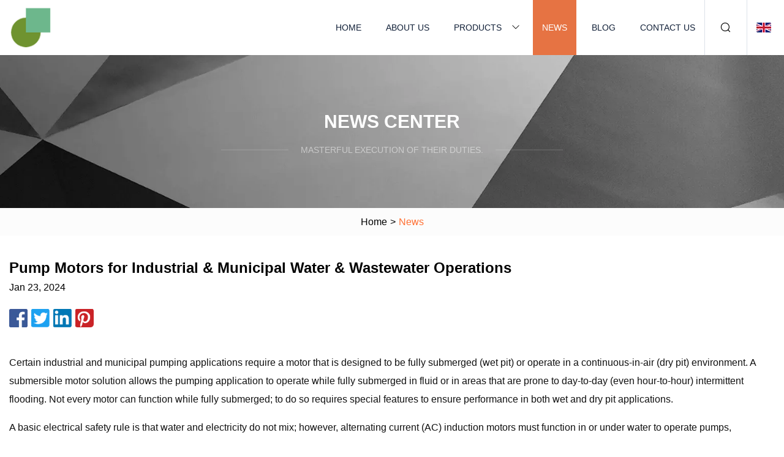

--- FILE ---
content_type: text/html; charset=utf-8
request_url: https://www.amisambles.com/news/pump-motors-for-industrial-amp-municipal-water-amp-wastewater-operations
body_size: 6867
content:
<!doctype html>
<html lang="en">
<head>
<meta charset="utf-8" />
<title>Pump Motors for Industrial &amp; Municipal Water &amp; Wastewater Operations  | Hefei AC Motor Group Co.,Ltd</title>
<meta name="description" content="Pump Motors for Industrial &amp; Municipal Water &amp; Wastewater Operations " />
<meta name="keywords" content="Pump Motors for Industrial &amp; Municipal Water &amp; Wastewater Operations " />
<meta name="viewport" content="width=device-width, initial-scale=1.0" />
<meta name="application-name" content="Hefei AC Motor Group Co.,Ltd" />
<meta name="twitter:card" content="summary" />
<meta name="twitter:title" content="Pump Motors for Industrial &amp; Municipal Water &amp; Wastewater Operations  | Hefei AC Motor Group Co.,Ltd" />
<meta name="twitter:description" content="Pump Motors for Industrial &amp; Municipal Water &amp; Wastewater Operations " />
<meta name="twitter:image" content="https://www.amisambles.com/uploadimg/logo65064.png" />
<meta http-equiv="X-UA-Compatible" content="IE=edge" />
<meta property="og:site_name" content="Hefei AC Motor Group Co.,Ltd" />
<meta property="og:type" content="article" />
<meta property="og:title" content="Pump Motors for Industrial &amp; Municipal Water &amp; Wastewater Operations  | Hefei AC Motor Group Co.,Ltd" />
<meta property="og:description" content="Pump Motors for Industrial &amp; Municipal Water &amp; Wastewater Operations " />
<meta property="og:url" content="https://www.amisambles.com/news/pump-motors-for-industrial-amp-municipal-water-amp-wastewater-operations" />
<meta property="og:image" content="https://www.amisambles.com/uploadimg/logo65064.png" />
<link href="https://www.amisambles.com/news/pump-motors-for-industrial-amp-municipal-water-amp-wastewater-operations" rel="canonical" />
<link href="https://www.amisambles.com/uploadimg/ico65064.png" rel="shortcut icon" type="image/x-icon" />
<link href="https://www.amisambles.com/themes/astra/toast.css" rel="stylesheet" />
<link href="https://www.amisambles.com/themes/astra/orange/style.css" rel="stylesheet" />
<link href="https://www.amisambles.com/themes/astra/orange/page.css" rel="stylesheet" />
<script type="application/ld+json">
[{
"@context": "https://schema.org/",
"@type": "BreadcrumbList",
"itemListElement": [{
"@type": "ListItem",
"name": "Home",
"position": 1,
"item": "https://www.amisambles.com/"},{
"@type": "ListItem",
"name": "News",
"position": 2,
"item": "https://www.amisambles.com/news"},{
"@type": "ListItem",
"name": "Pump Motors for Industrial &amp; Municipal Water &amp; Wastewater Operations ",
"position": 3,
"item": "https://www.amisambles.com/news/pump-motors-for-industrial-amp-municipal-water-amp-wastewater-operations"}]},{
"@context": "http://schema.org",
"@type": "NewsArticle",
"mainEntityOfPage": {
"@type": "WebPage",
"@id": "https://www.amisambles.com/news/pump-motors-for-industrial-amp-municipal-water-amp-wastewater-operations"},
"headline": "Hefei AC Motor Group Co.,Ltd",
"image": {
"@type": "ImageObject",
"url": "https://www.amisambles.com"},
"datePublished": "1/23/2024 12:00:00 AM",
"dateModified": "1/23/2024 12:00:00 AM",
"author": {
"@type": "Organization",
"name": "Hefei AC Motor Group Co.,Ltd",
"url": "https://www.amisambles.com/"},
"publisher": {
"@type": "Organization",
"name": "amisambles.com",
"logo": {
"@type": "ImageObject",
"url": "https://www.amisambles.com/uploadimg/logo65064.png"}},
"description": "Pump Motors for Industrial &amp; Municipal Water &amp; Wastewater Operations "
}]
</script>
</head>
<body class="index">
<!-- header -->
<header>
  <div class="container">
    <div class="head-logo"><a href="https://www.amisambles.com/" title="Hefei AC Motor Group Co.,Ltd"><img src="/uploadimg/logo65064.png" width="70" height="70" alt="Hefei AC Motor Group Co.,Ltd"><span>Hefei AC Motor Group Co.,Ltd</span></a></div>
    <div class="menu-btn"><em></em><em></em><em></em></div>
    <div class="head-content">
      <nav class="nav">
        <ul>
          <li><a href="https://www.amisambles.com/">Home</a></li>
          <li><a href="https://www.amisambles.com/about-us">About us</a></li>
          <li><a href="https://www.amisambles.com/products">Products</a><em class="iconfont icon-xiangxia"></em>
            <ul class="submenu">
              <li><a href="https://www.amisambles.com/ac-motor">AC Motor</a></li>
              <li><a href="https://www.amisambles.com/dc-motor">DC Motor</a></li>
              <li><a href="https://www.amisambles.com/electric-motor">Electric Motor</a></li>
              <li><a href="https://www.amisambles.com/synchronous-motor">Synchronous Motor</a></li>
              <li><a href="https://www.amisambles.com/asynchronous-motor">Asynchronous Motor</a></li>
              <li><a href="https://www.amisambles.com/high-efficiency-motor">High Efficiency Motor</a></li>
              <li><a href="https://www.amisambles.com/ie4-motor">IE4 Motor</a></li>
              <li><a href="https://www.amisambles.com/ie3-motor">IE3 Motor</a></li>
              <li><a href="https://www.amisambles.com/fan-motor">Fan Motor</a></li>
              <li><a href="https://www.amisambles.com/pump-motor">Pump Motor</a></li>
              <li><a href="https://www.amisambles.com/blower-motor">Blower Motor</a></li>
              <li><a href="https://www.amisambles.com/cooler-motor">Cooler Motor</a></li>
            </ul>
          </li>
          <li class="active"><a href="https://www.amisambles.com/news">News</a></li>
          <li><a href="https://www.amisambles.com/blog">Blog</a></li>
          <li><a href="https://www.amisambles.com/contact-us">Contact us</a></li>
        </ul>
      </nav>
      <div class="head-search"><em class="iconfont icon-sousuo"></em></div>
      <div class="search-input">
        <input type="text" placeholder="Keyword" id="txtSearch" autocomplete="off">
        <div class="search-btn" onclick="SearchProBtn()"><em class="iconfont icon-sousuo" aria-hidden="true"></em></div>
      </div>
      <div class="languagelist">
        <div title="Language" class="languagelist-icon"><span>Language</span></div>
        <div class="languagelist-drop"><span class="languagelist-arrow"></span>
          <ul class="languagelist-wrap">
                            <li class="languagelist-active"><a href="https://www.amisambles.com/news/pump-motors-for-industrial-amp-municipal-water-amp-wastewater-operations"><img src="/themes/astra/images/language/en.png" width="24" height="16" alt="English" title="en">English </a></li>
                                    <li>
                                        <a href="https://fr.amisambles.com/news/pump-motors-for-industrial-amp-municipal-water-amp-wastewater-operations">
                                            <img src="/themes/astra/images/language/fr.png" width="24" height="16" alt="Français" title="fr">
                                            Français
                                        </a>
                                    </li>
                                    <li>
                                        <a href="https://de.amisambles.com/news/pump-motors-for-industrial-amp-municipal-water-amp-wastewater-operations">
                                            <img src="/themes/astra/images/language/de.png" width="24" height="16" alt="Deutsch" title="de">
                                            Deutsch
                                        </a>
                                    </li>
                                    <li>
                                        <a href="https://es.amisambles.com/news/pump-motors-for-industrial-amp-municipal-water-amp-wastewater-operations">
                                            <img src="/themes/astra/images/language/es.png" width="24" height="16" alt="Español" title="es">
                                            Español
                                        </a>
                                    </li>
                                    <li>
                                        <a href="https://it.amisambles.com/news/pump-motors-for-industrial-amp-municipal-water-amp-wastewater-operations">
                                            <img src="/themes/astra/images/language/it.png" width="24" height="16" alt="Italiano" title="it">
                                            Italiano
                                        </a>
                                    </li>
                                    <li>
                                        <a href="https://pt.amisambles.com/news/pump-motors-for-industrial-amp-municipal-water-amp-wastewater-operations">
                                            <img src="/themes/astra/images/language/pt.png" width="24" height="16" alt="Português" title="pt">
                                            Português
                                        </a>
                                    </li>
                                    <li>
                                        <a href="https://ja.amisambles.com/news/pump-motors-for-industrial-amp-municipal-water-amp-wastewater-operations"><img src="/themes/astra/images/language/ja.png" width="24" height="16" alt="日本語" title="ja"> 日本語</a>
                                    </li>
                                    <li>
                                        <a href="https://ko.amisambles.com/news/pump-motors-for-industrial-amp-municipal-water-amp-wastewater-operations"><img src="/themes/astra/images/language/ko.png" width="24" height="16" alt="한국어" title="ko"> 한국어</a>
                                    </li>
                                    <li>
                                        <a href="https://ru.amisambles.com/news/pump-motors-for-industrial-amp-municipal-water-amp-wastewater-operations"><img src="/themes/astra/images/language/ru.png" width="24" height="16" alt="Русский" title="ru"> Русский</a>
                                    </li>
                           
          </ul>
        </div>
      </div>
    </div>
  </div>
</header>
<main>
  <div class="inner-banner"><img src="/themes/astra/images/inner-banner.webp" alt="banner">
    <div class="inner-content">
      <div class="inner-title">News center</div>
      <div class="inner-des"><em></em><span>Masterful execution of their duties.</span><em></em></div>
    </div>
  </div>
  <div class="page-breadcrumbs"><a href="https://www.amisambles.com/">Home</a> > <span>News</span></div>
  <div class="page-main page-news">
    <div class="container">
      <div class="page-content">
        <h1 class="newsdetails-title">Pump Motors for Industrial &amp; Municipal Water &amp; Wastewater Operations  </h1>
        <div class="newsdetails-date">Jan 23, 2024</div>
        <div class="sharewrap"></div>
        <div class="newsdetails-content">
          <article><p>Certain industrial and municipal pumping applications require a motor that is designed to be fully submerged (wet pit) or operate in a continuous-in-air (dry pit) environment. A submersible motor solution allows the pumping application to operate while fully submerged in fluid or in areas that are prone to day-to-day (even hour-to-hour) intermittent flooding. Not every motor can function while fully submerged; to do so requires special features to ensure performance in both wet and dry pit applications.</p><p>A basic electrical safety rule is that water and electricity do not mix; however, alternating current (AC) induction motors must function in or under water to operate pumps, mixers and aerators in industrial water and wastewater applications. Submersible motors must be specially designed and manufactured to prevent water/effluent from contacting any part of the electrical circuit while providing long life in these harsh applications.</p><p>Operating locations of these motors are extremely demanding, and repairs and maintenance can be difficult and time consuming. Applications such as slurry pits with gritty, sandy effluent; stormwater drainage systems; and, most commonly, clean water and wastewater treatment facilities demand that the submersible product line is designed and built to withstand the harshest of submerged conditions.</p><p>Motor manufacturers generally offer two types of motors suitable for operation in wet pit and dry pit environments in this market segment: submersible and immersible.</p><p>Submersible motors are usually designed to operate continuously in water/effluent and up to 15 minutes in dry air for wet pit applications. They can also be designed to operate continuously in air for dry pit applications. Submersible motors are mounted directly to the pump volute, so the pumped fluid always lubricates the outer drive end seal. They can operate in depths as low as 160 feet and are available for both hazardous (Underwriters Laboratories [UL] Division 1) and nonhazardous locations.</p><p>Typical design features of submersible motors include a totally enclosed, nonventilated (TENV) cast-iron construction, stainless-steel shaft and hardware for corrosion resistance, dual-mounted inner and outer shaft seals separated by an oil-filled chamber, a moisture detection system and thermostats as required for UL Division 1. They are suitable for either vertical or horizontal mounting. Submersible motors are generally available from stock, but many are engineered to order. Tandem seals on submersible motors for both wet pit and dry pit applications must be operated in the wet condition (lubricated by the pumped fluid).</p><p>Immersible motors are designed to operate continuously in air for dry-pit environments or other applications where the possibility of flooding exists but would not normally occur. Immersible motors are typically mounted to the pump by means of a bearing frame, a flange mounting or a close-coupled arrangement like standard industrial pump motors. They can operate continuously submerged for up to two weeks at a maximum depth of 30 feet. Immersible motors are not typically suitable for hazardous locations and were originally developed as an alternative to continuous-in-air submersible motors.</p><p>Immersible motors typically feature either totally enclosed, nonventilated (TENV) or totally enclosed, blower cooled (TEBC) cast-iron construction, space heaters, thermostats and specially designed sealing systems. The TEBC design employs a separate blower motor that drives an external fan for constant-velocity cooling. They are primarily intended for vertical, shaft-down mounting with C-face or P-base end brackets as standard, although they may be horizontally mounted under certain conditions. Unlike submersible motors, shaft seals on immersible motors may operate in the dry condition (not requiring contact with the pumped fluid). Immersible motors are typically nonstock and engineered to order.</p><p>Several factors must be taken into consideration when determining the best solution for a specific pumping application or environment. Key factors include the fluid type, the submerged depth, duration and frequency, the required mounting configuration, certification requirements and serviceability.</p><p>Submersible motor/pump assemblies are primarily used for water and wastewater treatment applications. While submersible motor manufacturers offer a variety of tandem mechanical seal face types (carbon ceramic, silicon-carbide, etc.) or slurry seals to handle various levels of solids and fluid viscosities, their usage is primarily limited to water or similar liquids and ambient fluid temperatures up to 194 F (90 C). Immersible motors offer more flexibility in the type of liquid being pumped since the motor seals are not in direct content with the liquid. Neither the submersible nor the immersible motor is typically suitable for highly corrosive environments.</p><p>Motor manufacturers primarily use gray cast-iron construction and low-alloy stainless steel hardware that make these motor types unsuitable for direct contact with harsh chemicals or other aggressive fluids. Pump equipment manufacturers typically employ immersible pumps with the motors mounted above the potential flood plain in highly corrosive environments to avoid direct contact between the motors and the fluid.</p><p>Submersible motors are normally designed for continuous operation in liquid at a maximum depth of 160 feet and for 15 minutes when operating in air. Manufacturers can also design submersible motors to operate continuously in air by increasing the frame size versus the output rating (horsepower or kilowatts) to achieve the required heat dissipation when operating continuously in air instead of submerged in liquid. Motors that are designed for continuous operation in air are also capable of operating continuously in liquid, making them an ideal solution for dry-pit environments that are prone to frequent flooding or may flood for prolonged periods.</p><p>Immersible motors are designed to operate continuously in air and for typically up to two weeks when submerged in liquid at a maximum depth of 30 feet. Because of the limited depth and limited operating time while submerged, immersible motors are recommended for areas where flooding is infrequent and of short duration.</p><p>Submersible motors are typically mounted in a vertical, shaft-down configuration, but may also be horizontally mounted due to their TENV construction, if they are oriented per the manufacturer’s directions to assure proper function of the moisture detection system.</p><p>Immersible TEBC motors where the external blower motor is on the same axis as the primary motor shaft extension must be mounted in a vertical, shaft-down configuration to assure proper operation of the blower motor until it is taken offline by the user-supplied float switch and the primary motor is able to be cooled by the liquid. Since immersible TENV motors do not require an external blower motor, they may be mounted in either a vertical or horizontal configuration.</p><p>For immersible motor applications requiring a horizontal mounting configuration that would normally be provided as TEBC, manufacturers recommend that the motor be provided as a TENV design to eliminate the need to externally cool the motor during continuous operation in air. This normally requires a larger than standard frame size for the output rating. If it is not feasible to provide the TEBC design as TENV due to space or size constraints, the motor manufacturer should be consulted regarding other options for providing external cooling to the primary motor.</p><p>One advantage of specifying immersible motors over standard TEFC motors in immersible pump applications is the ability to reduce the number of components and complexity required to mount the TEFC motor above the flood plain.</p><p>The potential for the presence of flammable gases or liquids and combustible dusts can affect the design of motors that operate in water and wastewater applications. Methane gas is formed by decomposing solids. It is potentially explosive and could require a motor to carry a UL Division 1, Class I, Group D certification or other similar certifications for hazardous areas.</p><p>Users are responsible for specifying the hazardous area certification requirements of the motor. Typical references for these requirements include National Fire Protection Association (NFPA) 70, National Electrical Code (NEC), which defines the hazard rating of the space or envelope or NFPA 820, the standard for fire protection in wastewater treatment and collection facilities, which defines the hazard and classification for the process areas.</p><p>Submersible pump motors with a 15-minute in air duty cycle may be operated in potentially explosive gases or vapors when the wet well is being dewatered, when the pump motor assembly is being lowered into the well and flow is needed to clear solids from the discharge for proper seating, when low-level cutoff controls fail or when low-level sensors are positioned at the bottom of the pump assembly. Immersible motors are not typically used in hazardous locations and are therefore not certified for these areas, primarily due to the type of conduit box connection and the type of blower motors that are used for TEBC designs.</p><p>Submersible motors for either wet pit or dry pit applications that are properly applied and with monitoring devices properly installed do not require periodic inspection of motor seals. The moisture detection system and thermal protection provide advance warning of impending failure and allow the user to plan a maintenance program before failure occurs. Certain submersible motor designs with UL Division 1 certifications allow for replacement of the cable connector assembly and the lower/outer seal on tandem-seal designs without  negating the UL listing.</p><p>Other types of repairs or modifications may require the unit to be returned to an agency-authorized service center. The manufacturer should be consulted prior to any repair or modification activities on motors certified for hazardous locations.</p><p>Since submersible motors designed for dry pit applications are also capable of operating continuously while submerged, no additional inspections or maintenance procedures are required to return the motors to service when flooding subsides.</p><p>Immersible motors are typically designed to operate for up to 14 days when submerged at a maximum depth of 30 feet. When the motor becomes submerged, a float switch disconnects power to the external blower motor on TEBC designs and the motor is then cooled by the liquid. Every time the motor (TEBC or TENV) is operated in a flooded environment, it must be disassembled and maintenance performed per the manufacturer’s recommendations. Typical items for inspection and/or replacement include bearings, O-rings on brackets, shaft seals and lubricants.</p><p>If the blower motor on TEBC designs is submerged, it must also be serviced. Manufacturers typically provide a washdown-duty (Ingress Protection [IP] 55) blower motor as standard, which should normally be replaced before returning the TEBC motor to service. Motor manufacturers may offer an immersible blower motor design as an upgrade. These immersible blower motors typically require inspection and rework by an approved repair facility before being returned to service.</p><p>Bob Perdue is product manager – specialty products for ABB NEMA Motors Division</p></article>
        </div>
        <div class="pagelink">
          <div class="pagelink-item"><a href="/news/14" title="14"><em></em><span>Previers</span></a></div>
          <div class="backlist"><a href="/news"><em class="iconfont icon-caidan"></em><span>Back to list</span></a></div>
          <div class="pagelink-item"><a href="/news/doe-finalizes-efficiency-standards-for-pool-pumps-and-commercial-water-heaters-proposes-boiler-rules" title="DOE finalizes efficiency standards for pool pumps and commercial water heaters, proposes boiler rules "><em></em><span>Next</span></a></div>
        </div>
      </div>
    </div>
  </div>
</main>
 
<!-- footer -->
<footer>
  <div class="container">
    <div class="foot-item">
      <div class="foot-title">Navigation</div>
      <ul>
        <li><a href="https://www.amisambles.com/">Home</a></li>
        <li><a href="https://www.amisambles.com/about-us">About us</a></li>
        <li><a href="https://www.amisambles.com/products">Products</a></li>
        <li><a href="https://www.amisambles.com/news">News</a></li>
        <li><a href="https://www.amisambles.com/blog">Blog</a></li>
        <li><a href="https://www.amisambles.com/contact-us">Contact us</a></li>
        <li><a href="https://www.amisambles.com/sitemap.xml">Sitemap</a></li>
        <li><a href="https://www.amisambles.com/privacy-policy">Privacy Policy</a></li>
      </ul>
    </div>
    <div class="foot-item foot-company">
      <div class="foot-title">Partner company</div>
      <ul>
<li><a href="https://www.yihongmetal.com/" target="_blank">Dimond Gal Bit</a></li><li><a href="https://www.urway-med.com/beauty-treatments/remove-deep-wrinkles.html" target="_blank">Buy Remove Deep Wrinkles</a></li><li><a href="https://www.ytsolarsystem.com/solar-panel/mono-crystalline-solar-panel/good-energy-solar-panels.html" target="_blank">Wholesale Good Energy Solar Panels</a></li><li><a href="https://www.erdilaser.com/" target="_blank">ERDI TECH LTD</a></li><li><a href="https://www.wxtelescopicmast.com/telescopic-mast-accessories/150w-led-flood-light.html" target="_blank">wholesale 150w led flood light</a></li><li><a href="https://www.jkingyun.com/" target="_blank">www.jkingyun.com</a></li><li><a href="https://www.jingsuncar.com/suv/voyah-suv/" target="_blank">VOYAH SUV Pricelist</a></li><li><a href="https://www.szbeautycollection.com/beauty-device/body-slimming-device/5-in-1-ultrasound-body-slimming-device.html" target="_blank">5 in 1 Ultrasound Body Slimming Device manufacturers</a></li>      </ul>
    </div>
    <div class="foot-share"><a href="https://www.amisambles.com/" rel="nofollow" title="facebook"><em class="iconfont icon-facebook"></em></a><a href="https://www.amisambles.com/" rel="nofollow" title="linkedin"><em class="iconfont icon-linkedin"></em></a><a href="https://www.amisambles.com/" rel="nofollow" title="twitter"><em class="iconfont icon-twitter-fill"></em></a><a href="https://www.amisambles.com/" rel="nofollow" title="youtube"><em class="iconfont icon-youtube"></em></a><a href="https://www.amisambles.com/" rel="nofollow" title="instagram"><em class="iconfont icon-instagram"></em></a><a href="https://www.amisambles.com/" rel="nofollow" title="TikTok"><em class="iconfont icon-icon_TikTok"></em></a></div>
    <div class="foot-copyright">
      <p>Copyright &copy; amisambles.com, all rights reserved.&nbsp;&nbsp;&nbsp;<a href="/cdn-cgi/l/email-protection#2c4a5e4d424f455f6c4d41455f4d414e40495f024f4341" target="_blank"><span class="__cf_email__" data-cfemail="f89e8a99969b918bb89995918b99959a949d8bd69b9795">[email&#160;protected]</span></a></p>
    </div>
  </div>
  <div class="gotop"><span>TOP</span></div>
</footer>
 
<!-- script --> 
<script data-cfasync="false" src="/cdn-cgi/scripts/5c5dd728/cloudflare-static/email-decode.min.js"></script><script src="https://www.amisambles.com/themes/astra/js/jquery3.6.1.js"></script>
<script src="https://www.amisambles.com/themes/astra/js/vanilla-lazyload.js"></script>
<script src="https://www.amisambles.com/themes/astra/js/style.js"></script>
<script src="https://www.amisambles.com/themes/astra/js/page.js"></script>
<script src="https://www.amisambles.com/themes/astra/js/toast.js"></script>
<script src="https://www.amisambles.com/themes/astra/js/share.js"></script>
<script src="https://platform-api.sharethis.com/js/sharethis.js#property=5eec0fd89a302d0012ac463a&product=sop" type="text/javascript" async></script>
<script type="text/javascript" src="//info.53hu.net/traffic.js?id=08a984h6ak"></script>
<script defer src="https://static.cloudflareinsights.com/beacon.min.js/vcd15cbe7772f49c399c6a5babf22c1241717689176015" integrity="sha512-ZpsOmlRQV6y907TI0dKBHq9Md29nnaEIPlkf84rnaERnq6zvWvPUqr2ft8M1aS28oN72PdrCzSjY4U6VaAw1EQ==" data-cf-beacon='{"version":"2024.11.0","token":"f2a5300106d2469ca6a8d7ce79177f2b","r":1,"server_timing":{"name":{"cfCacheStatus":true,"cfEdge":true,"cfExtPri":true,"cfL4":true,"cfOrigin":true,"cfSpeedBrain":true},"location_startswith":null}}' crossorigin="anonymous"></script>
</body>
</html>


--- FILE ---
content_type: application/javascript
request_url: https://www.amisambles.com/jk23cp0w7g0qw968a52o?c=x7q88m5u
body_size: -242
content:
var id = "864125c53f4635378be087586ee3e510";
        
